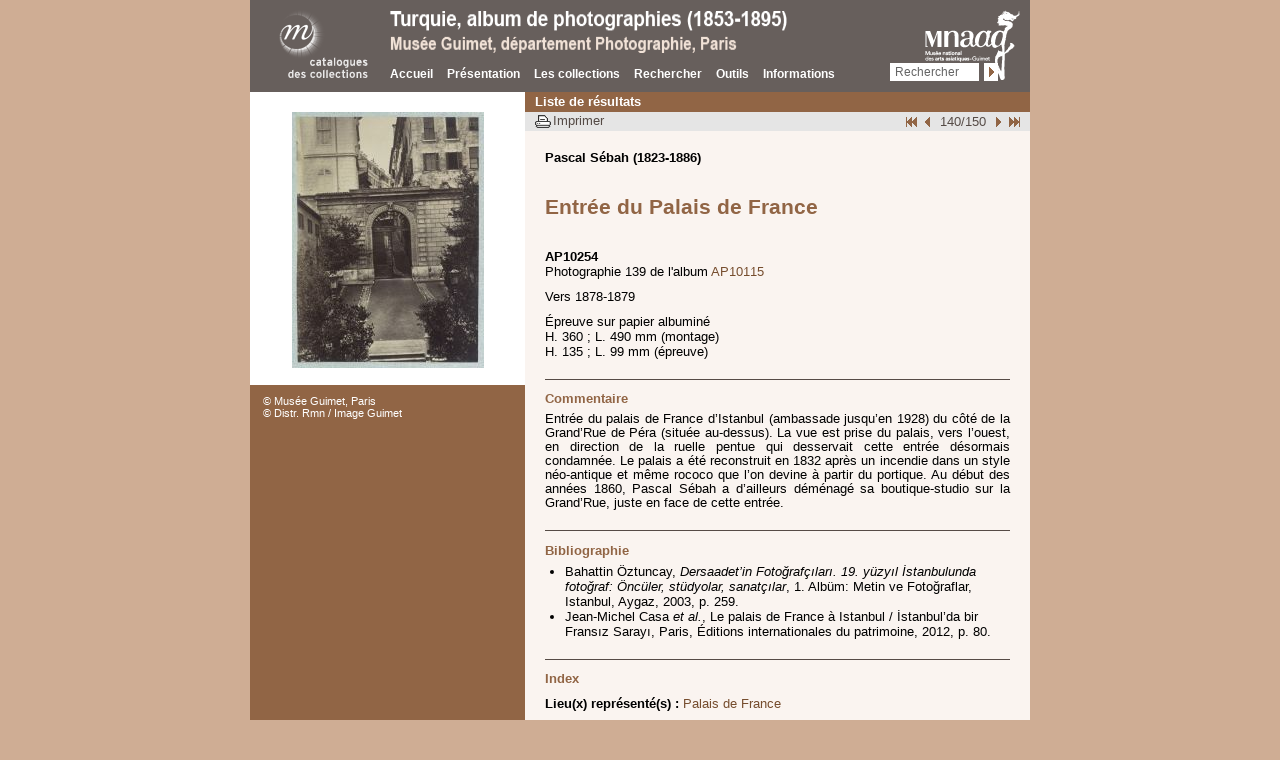

--- FILE ---
content_type: text/html; charset=UTF-8
request_url: https://guimet-photo-turquie.fr/notices/notice.php?tout=1&pos=140&id=140
body_size: 3256
content:
<!DOCTYPE html>
<!--[if lte IE 7 ]><html lang="fr" class="no-js ie7"><![endif]-->
<!--[if (gt IE 7)|!(IE)]><!--> <html lang="fr" class="no-js"> <!--<![endif]-->

<head>
	<meta charset="utf-8"><title>Entrée du Palais de France</title>
<link rel="canonical" href="http://www.guimet-photo-turquie.fr/notices/notice.php?id=140">
	<link rel="stylesheet" media="all" href="../css/styles.css">
	<link rel="stylesheet" media="print" href="../css/print.css">
	<link rel="shortcut icon" href="../themes/favicon.ico">


<!-- Matomo -->
<script>
  var _paq = window._paq = window._paq || [];
  /* tracker methods like "setCustomDimension" should be called before "trackPageView" */
  _paq.push(['trackPageView']);
  _paq.push(['enableLinkTracking']);
  (function() {
    var u="https://matomo.labrmngp.fr/";
    _paq.push(['setTrackerUrl', u+'matomo.php']);
    _paq.push(['setSiteId', '53']);
    var d=document, g=d.createElement('script'), s=d.getElementsByTagName('script')[0];
    g.async=true; g.src=u+'matomo.js'; s.parentNode.insertBefore(g,s);
  })();
</script>
<!-- End Matomo Code -->

</head>

<body class="notice">
	<div id="header" role="navigation">
		<a id="rmngp" href="http://www.grandpalais.fr/fr/les-collections-en-ligne">
			<img width="110" height="70" src="../themes/logos/rmngp.png" alt="Réunion des musées nationaux grand palais - catalogue des collections" />
		</a>
		<strong><img width="488" height="42" src="../images/accueil/titre-catalogue2.png" alt="Turquie, album de photographies (1853-1895) - Musée national des arts asiatiques-Guimet, département Photographie, Paris" /></strong>
		<ul>
			<li><a href="../index.php">Accueil</a></li>
			<li><a href="../presentation/preface.php">Présentation</a></li>
			<li><a href="../collection/ap10115.php">Les collections</a></li>
			<li><a href="../rechercher/page_recherche.php">Rechercher</a></li>
			<li><a href="../outils/outils.php">Outils</a></li>
			<li><a href="../informations/plan-site.php">Informations</a></li>
		</ul>
		<a id="guimet" href="http://www.guimet.fr" target="_blank">
			<img height="72" width="95" src="../themes/logos/mnaag.png" alt="Musée national des arts asiatiques-Guimet"/>
		</a>
		<form action="../rechercher/resultat.php" method="get" name="form_glob" width="130">
			<input name="libre_Op" value="like" type="hidden">
			<label for="champs_rech"></label><input type="text" name="libre" title="Faites votre choix" value="Rechercher" onClick="vid_form();" id="champs_rech">
			<input type="submit" value="ok" />
		</form>
	</div><!-- #header -->

	<div id="main">
<div id="nav">
<div id="slideshow"><div class="yoxview"><ul><li><a href="../images/zoom/AP10254.jpg"><img src="../images/medium/AP10254.jpg" title="Entrée du Palais de France © Musée Guimet, Paris, Distr. Rmn / Image Guimet" alt="Entrée du Palais de France © Musée Guimet, Paris, Distr. Rmn / Image Guimet"></a></li></ul></div></div>
<div class="bl_credit"><button class="btn_large" onclick="self.location.href='http://www.guimet.fr/'">© Musée Guimet, Paris</button></div>
<div class="bl_credit"><button class="btn_large" onclick="self.location.href='http://www.photo.rmn.fr/'">© Distr. Rmn / Image Guimet</button></div>
</div>

	<div id="content">
		<ul id="breadcrumb">
			<li><a href="../rechercher/resultat.php?tout=1" class="lienhaut"><strong>Liste de r&eacute;sultats</strong></a></li>
		</ul>
		<div>
		<ul>
			<li class="first"><a href="notice.php?tout=1&pos=1&id=1">D&eacute;but</a></li><li class="previous"><a href="notice.php?tout=1&pos=139&id=139">Page pr�c�dente</a></li>			<li>140/150</li>
			<li class="next"><a href="notice.php?tout=1&pos=141&id=141">Suivant</a></li><li class="last"><a href="notice.php?tout=1&pos=150&id=150">Fin</a></li>		</ul>
			

			<button>Imprimer</button>
		</div><!-- print + nav interne -->
<strong>Pascal Sébah (1823-1886)</strong>
<h1>Entrée du Palais de France</h1><ul class="infos">
<li><strong>AP10254</strong></li>
<li>Photographie 139 de l'album <a href="../collection/ap10115.php">AP10115</a>
</li>
<li class="space">Vers 1878-1879</li>
<li class="space">Épreuve sur papier albuminé</li>
<li xmlns:xs="http://www.w3.org/2001/XMLSchema" xmlns:rdf="http://www.w3.org/1999/02/22-rdf-syntax-ns" xmlns:skos="http://www.w3.org/2004/02/skos/core#" xmlns:thes="http://www.rmn.org/thes/" xmlns:rel="http://www.rmn.org/thes/rel" xmlns:prop="http://www.rmn.org/thes/prop">H. 360 ; L. 490 mm
                (montage)</li>
<li xmlns:xs="http://www.w3.org/2001/XMLSchema" xmlns:rdf="http://www.w3.org/1999/02/22-rdf-syntax-ns" xmlns:skos="http://www.w3.org/2004/02/skos/core#" xmlns:thes="http://www.rmn.org/thes/" xmlns:rel="http://www.rmn.org/thes/rel" xmlns:prop="http://www.rmn.org/thes/prop">H. 135 ; L. 99 mm
                (épreuve)</li>
</ul><hr>
<h3>Commentaire</h3>

            <p>Entrée du palais de France d’Istanbul (ambassade jusqu’en 1928) du côté de la
                Grand’Rue de Péra (située au-dessus). La vue est prise du palais, vers
                l’ouest, en direction de la ruelle pentue qui desservait cette entrée désormais
                condamnée. Le palais a été reconstruit en 1832 après un incendie dans un style
                néo-antique et même rococo que l’on devine à partir du portique. Au début des années
                1860, Pascal Sébah a d’ailleurs déménagé sa boutique-studio sur la Grand’Rue,
                juste en face de cette entrée.</p>
        <hr><h3>Bibliographie</h3><ul>
<li>Bahattin Öztuncay, <i>Dersaadet’in Fotoğrafçıları. 19. yüzyıl
                    İstanbulunda fotoğraf: Öncüler, stüdyolar, sanatçılar</i>, 1. Albüm: Metin ve
                Fotoğraflar, Istanbul, Aygaz, 2003, p. 259.</li>
<li>Jean-Michel Casa <i>et al.</i>, Le palais de France à Istanbul /
                İstanbul’da bir Fransız Sarayı, Paris, Éditions internationales du patrimoine,
                2012, p. 80.</li>
</ul><hr>
<h3>Index</h3>
<ul class="infos">
<li class="space">
<strong>Lieu(x) représenté(s) : </strong><a href="../rechercher/resultat.php?I=1&amp;IdxD=Lieux&amp;IdxF=index_lieux&amp;IdxO=egal&amp;IdxV=Istanbul_Palais_de_France&amp;IdxA=Palais%20de%20France"><skos:prefLabel xmlns:prop="http://www.rmn.org/thes/prop" xmlns:rdf="http://www.w3.org/1999/02/22-rdf-syntax-ns" xmlns:rel="http://www.rmn.org/thes/rel" xmlns:thes="http://www.rmn.org/thes/" xmlns:skos="http://www.w3.org/2004/02/skos/core#" xmlns:xi="http://www.w3.org/2001/XInclude" xml:lang="fr">Palais de France</skos:prefLabel></a>
</li>
<li class="space">
<strong>Sujet principal : </strong><a href="../rechercher/resultat.php?I=1&amp;IdxD=Sujets&amp;IdxF=index_sujets&amp;IdxO=egal&amp;IdxV=palais&amp;IdxA=palais">palais</a>
</li>
<li class="space">
<strong>Sujet(s) secondaire(s) : </strong><a href="../rechercher/resultat.php?I=1&amp;IdxD=Sujets&amp;IdxF=index_sujets&amp;IdxO=egal&amp;IdxV=maison_d_habitation&amp;IdxA=maison%20d%E2%80%99habitation">maison d’habitation</a> ; <a href="../rechercher/resultat.php?I=1&amp;IdxD=Sujets&amp;IdxF=index_sujets&amp;IdxO=egal&amp;IdxV=portail&amp;IdxA=portail">portail</a>
</li>
<li class="space">
<strong>Personnage(s) cité(s) : </strong><a href="../rechercher/resultat.php?I=1&amp;IdxD=Personnes&amp;IdxF=index_personnes&amp;IdxO=egal&amp;IdxV=S%C3%A9bah_Pascal&amp;IdxA=S%C3%A9bah,%20Pascal"><skos:prefLabel xmlns:prop="http://www.rmn.org/thes/prop" xmlns:rdf="http://www.w3.org/1999/02/22-rdf-syntax-ns" xmlns:rel="http://www.rmn.org/thes/rel" xmlns:thes="http://www.rmn.org/thes/" xmlns:skos="http://www.w3.org/2004/02/skos/core#" xmlns:xi="http://www.w3.org/2001/XInclude" xml:lang="fr">Sébah, Pascal</skos:prefLabel></a> (<prop:bio xmlns:prop="http://www.rmn.org/thes/prop" xmlns:rdf="http://www.w3.org/1999/02/22-rdf-syntax-ns" xmlns:rel="http://www.rmn.org/thes/rel" xmlns:thes="http://www.rmn.org/thes/" xmlns:skos="http://www.w3.org/2004/02/skos/core#" xmlns:xi="http://www.w3.org/2001/XInclude">1823-1886</prop:bio>), photographe français</li>
<li class="space">
<strong>Ensemble(s) associé(s) : </strong><a href="../collection/ap10115.php">AP10115</a>
</li>
</ul><hr><h3>Situation sur la carte</h3><p><a href="../outils/carte2.php">Beyoğlu (district)</a></p><hr><h3>Permalien pour cette notice</h3><p><a href="http://www.guimet-photo-turquie.fr/notices/notice.php?id=140">
                        http://www.guimet-photo-turquie.fr/notices/notice.php?id=140</a></p><p class="copyright">Jean-François Pérouse<br>© Réunion des musées nationaux - Grand Palais, 2016</p>

</div><!-- #content -->

		</div><!-- #main -->
		<script src="../js/init.min.js"></script>
		<script src="../js/jquery.min.js"></script>
		<script src="../js/easySlider1.7.modifie.js"></script>
		<script src="../js/yoxview/yoxview-init.js"></script>
		<script src="../js/behaviours.js"></script>
	 
		<script src="../js/jquery.cookie.js" type="text/javascript"></script>
		<script src="../js/treeview/jquery.treeview.js" type="text/javascript"></script>
		<script type="text/javascript">
			$(document).ready(function(){
				$(".yoxview").yoxview({
					linkToOriginalContext:true,
					cacheImagesInBackground:true,
					renderInfoPin:false,
					lang:"fr"
				});
			});
			$(function() {
				$("#tree").treeview({
					collapsed: true,
					animated: "medium",
					control:"#sidetreecontrol",
					// persist: "location"
					persist: "cookie",
					cookieId: "rememberme"
				});
			})
		</script>
	</body>
</html>

--- FILE ---
content_type: text/css
request_url: https://guimet-photo-turquie.fr/css/print.css
body_size: 302
content:
/* -- Styles réservés à l'impression -- */

#header, #nav, #breadcrumb, #breadcrumb+div, #vignette span, .top, #menu, #sidebar { display: none }
.parent ul { display: block !important }

body { 
	margin: auto !important;
	width: auto !important;
	font-family: sans-serif; 
	font-size: 11pt; 
	background-color: #fff !important; 
}

p, blockquote { 
	orphans: 3;
	widows: 3;
}

blockquote, ul, ol { page-break-inside: avoid }
h1, h2, h3, caption { page-break-after: avoid }
a { text-decoration: underline !important } 
sup a { text-decoration: none !important }
a[href]:after { content: " (" attr(href) ")" }
sup a[href]:after { content: "" }


#content, .recherche #content {
	padding-left: 0 !important;
	width: auto;
}


--- FILE ---
content_type: text/css
request_url: https://guimet-photo-turquie.fr/js/yoxview/yoxview.css
body_size: 1254
content:
/* YoxView v2.0 CSS file */
#yoxview .yoxview_bottom{ bottom: 0; }
#yoxview .yoxview_right{ float: right; }
#yoxview .yoxview_left{ float: left; }

#yoxview_popupWrap
{
	position: fixed;
    top: 0;
    left: 0;
    width: 100%;
    height: 100%;
    display: none;
    z-index: 100;
}
#yoxview
{
	position: absolute;
	font-family: Arial, Sans-Serif;
	z-index: 999;
	border: solid 1px #999;
	overflow: hidden;
	font-size: 10pt;
	text-align: left;
}
#yoxview a img, #yoxview_infoPanel a img{ border: none; }
#yoxview a:focus{ outline: none; }
#yoxview div.yoxview_imgPanel{ position: absolute; top: 0; left: 0; }
#yoxview div.yoxview_mediaPanel
{ 
	position: absolute; 

	background: #191919; 
	width: 100%; 
	height: 100% 
}
#yoxview .yoxview_ctlBtn
{
	position: absolute; 
	z-index: 3;
	display: block;
	text-decoration: none;
	outline: none;
	width: 50%;
	height: 100%;
}
#yoxview .yoxview_ctlBtn img
{
	position: absolute;
	border: none;
	top: 50%;
	margin-top: -22px;
}
#yoxview a.yoxview_ctlBtn:focus, #yoxview a.yoxview_ctlBtn:active{ outline: none; outline: none;}
#yoxview .yoxview_notification
{
	width: 59px; 
	height: 59px; 
	position: absolute; 
	top: 50%; 
	left: 50%; 
	margin-top: -30px;
	margin-left: -30px;
	z-index: 4;
	opacity: 0.6;
	filter: alpha(opacity=60);
	background-image: url(images/sprites.png);
	background-repeat: no-repeat;
	display: none;
}

#yoxview #yoxview_ajaxLoader img
{
	padding: 13px;
}
#yoxview .yoxview_popupBarPanel
{
	position: absolute;
	z-index: 4;
	min-height: 70px;
	width: 100%;
	right: 0;
}
#yoxview #yoxview_menuPanel
{ 
	width:55px; 
	height: 42px; 
	padding-top: 0px;
	padding-right: 9px;
	position: absolute; 
	right: 0;
	background: url(images/sprites.png) no-repeat left -77px;
	background: rgba(0, 0, 0, 0.8);
	-moz-border-radius: 0 0 0 15px;
	-webkit-border-radius: 0 0 0 15px;
	border-radius: 0 0 0 15px;
	top: -42px;
}

#yoxview #yoxview_menuPanel a
{ 
	display: block; 
	width: 45px; 
	float: right; 
	text-align: center; 
	font-size: 0.8em; 
	position: relative;
	margin-top: -5px;
	padding-bottom: 13px;
	text-decoration: none;
	font-family: Arial, Sans-Serif;
}
#yoxview #yoxview_menuPanel a span{ color: White; display: block; margin-bottom: 3px;  }
#yoxview #yoxview_menuPanel a.last{ margin-left: 0; }
#yoxview #yoxview_menuPanel a:focus{ outline: none; }
#yoxview_infoPanel
{
	position: absolute;
	bottom: 0;
	width: 100%;
	height: 0;
	color: White;
	z-index: 2;
	overflow: hidden;
}
#yoxview_infoPanel #yoxview_infoPanelBack
{
	position: absolute;
	width: 100%;
	height: 100%;
	z-index: 1;
	left: 0;
	top: 0;
}
#yoxview_infoPanel #yoxview_infoPanelContent
{
	position: absolute;
	width: 100%;
	z-index: 2;
	top: 0;
	left: 0;
}
#yoxview_infoPanel span#yoxview_count
{
	display: block;
	width: 55px;
	font-size: 0.8em;
	float: left;
	text-align: center;
	padding-top: 8px;
	color: #bbb;
}
#yoxview_infoPanel #yoxview_infoText
{
	margin: 0 55px;
	font-size: 12pt;
	padding: 5px 0;
}
#yoxview_infoPanel #yoxview_infoText #yoxview_infoTextDescription
{
	margin-top: 1em;
	font-size: 10pt;
	padding-bottom: 0.5em;
	max-height: 200px;
	overflow: auto;
	padding-right: 10px;
}
#yoxview_infoPanel #yoxview_infoText a, #yoxview .yoxview_error a{ color: #a7d557; text-decoration: none; outline: none; }
#yoxview_infoPanel #yoxview_infoText a:hover, #yoxview .yoxview_error a:hover{ color: #d5eeaa }
#yoxview_infoPanel a.yoxviewInfoLink
{
	display: none;
	opacity: 0.8;
	float: right;
	margin-right: 5px;
	margin-top: 5px;
}
#yoxview_infoPanel a.yoxviewInfoLink:hover{ opacity: 1 }
#yoxview #yoxview_helpPanel
{
	display: none;
	width: 201px;
	height: 312px;
	position: absolute;
	top: 50%;
	left: 50%;
	margin-top: -171px;
	margin-left: -111px;
	z-index: 5;
	color: White;
	padding: 20px;
	padding-top: 10px;
	cursor: pointer;
}
#yoxview #yoxview_helpPanel h1{ font-family: Arial Black, Arial, Sans-Serif; font-size: 1em; }
#yoxview #yoxview_helpPanel p{ margin-top: 80px; }
#yoxview #yoxview_helpPanel span#yoxview_closeHelp{ display: block; position: absolute; bottom: 20px; left: 0; text-align: center; width: 100%; }
#yoxview .yoxview_error
{
	display: block;
	text-align: center;
	color: White;
	font-family: Arial, Sans-Serif;
	font-size: 14pt;
	top: 41%;
	width: 100%;
	height: 20%;
	position: absolute;
	padding: 10px;
}
#yoxview .yoxview_error .errorUrl{ font-size: 10pt; }
#yoxview .yoxview_top{ top: 0; width: 50%; }
#yoxview .yoxview_element{ width: 100%; height: 100%; position: absolute;  border: none; background: #333; }

.yoxview-thumbnails a
{
	float: left;
	margin: 4px;
	/* For thumbnails opacity: */
	opacity: 0.8;
	filter: alpha(opacity=80);
}
.yoxview-thumbnails a:hover
{
	/* For thumbnails opacity: */
	opacity: 1;
	filter: alpha(opacity=100);
}
.yoxview-thumbnails a img
{ 
	/* Set white borders around the thumbnails, instead of the browser's default Blue: */
	border: solid 1px #ffffff;
}
.yoxview-thumbnails-details{ margin-bottom: 1em; }
.yoxview-thumbnails-details h2{ margin-bottom: 0; padding: 0; font-size: 1.2em; font-weight: bold;}
.yoxview_copyr{
	font-size:10pt;
	color:#d5d5d5;
}

--- FILE ---
content_type: application/javascript
request_url: https://guimet-photo-turquie.fr/js/easySlider1.7.modifie.js
body_size: 1770
content:
/*
 * 	Easy Slider 1.7 - jQuery plugin
 *	written by Alen Grakalic	
 *	http://cssglobe.com/post/4004/easy-slider-15-the-easiest-jquery-plugin-for-sliding
 *
 *	Copyright (c) 2009 Alen Grakalic (http://cssglobe.com)
 *	Dual licensed under the MIT (MIT-LICENSE.txt)
 *	and GPL (GPL-LICENSE.txt) licenses.
 *
 *	Built for jQuery library
 *	http://jquery.com
 *
 */
var numero;
(function($) {

	$.fn.easySlider = function(options){

		// default configuration properties
		var defaults = {
			controlsShow:	true,
			controlsBefore:	'',
			controlsAfter:	'',
			controlsFade:	true,
			firstShow:		false,
			lastShow:		false,
			vertical:		false,
			speed: 			800,
			auto:			false,
			pause:			2000,
			continuous:		false, 
			numeric: 		false,
			numericId: 		'controls'
		}; 

		var options = $.extend(defaults, options);  

		this.each(function() {  
			var obj = $(this); 				
			var s = $("li", obj).length;
			var w = $("li", obj).width(); 
			var h = $("li", obj).height(); 
			var clickable = true;
			var ts = s-1;
			var t = 0;
			numero = 1; // slide courant
			//obj.width(w); 
			//obj.height(h); 
			//obj.css("overflow","hidden");

			//$("ul", obj).css('width',s*w);

			if(options.continuous){
				$("ul", obj).prepend($("ul li:last-child", obj).clone().css("margin-left","-"+ w +"px"));
				$("ul", obj).append($("ul li:nth-child(2)", obj).clone());
				$("ul", obj).css('width',(s+1)*w);
			};

			//if(!options.vertical) $("li", obj).css('float','left');

			if(options.controlsShow){
				var html = options.controlsBefore;
				if(options.numeric){
					html += '<ol id="'+ options.numericId +'"></ol>';
				} else {
					html += '<ul>';
					if(options.firstShow) html += '	<li class="first"><button><span>Début</span></button></li>';
					html += '	<li class="previous"><button><span>Précédent</span></button></li>';
					html += '	<li><span class="active">'+ numero +'</span><span>&#47;'+ s +'</span></li>';
					html += '	<li class="next"><button><span>Suivant</span></button></li>';
					if(options.lastShow) html += '	<li class="last"><button><span>Fin</span></button></li>';
					html += '</ul>';
				};

				html += options.controlsAfter;
				
				if (s>1)
					$(obj).after(html);
			};




			if(options.numeric){									
				for(var i=0;i<s;i++){						
					$(document.createElement("li"))
						.attr('id',options.numericId + (i+1))
						.html('<a rel='+ i +' href=\"javascript:void(0);\">'+ (i+1) +'</a>')
						.appendTo($("#"+ options.numericId))
						.click(function(){							
							animate($("a",$(this)).attr('rel'),true);
						}); 												
				};							
			} else {

				$("#slideshow .next").click(function(){
					if ((!($("#slideshow ul")).is(':animated'))&&(!($("#yoxview")).is(':animated'))){
						animate("next",true);
						numero++;
						/* / */ // Un seul copyr pour albums du Japon
						//cartelcopyr();;
						$('span.active').text(numero);
					}
				});
				$("#slideshow .previous").click(function(){
					if ((!($("#slideshow ul")).is(':animated'))&&(!($("#yoxview")).is(':animated'))){
						animate("prev",true);
						numero--;
						/* / */ // Un seul copyr pour albums du Japon
						//cartelcopyr();;
						$('span.active').text(numero);
					}
				});	
				$("#slideshow .first").click(function(){
					if ((!($("#slideshow ul")).is(':animated'))&&(!($("#yoxview")).is(':animated'))){
						animate("first",true);
						numero = 1;
						/* / */ // Un seul copyr pour albums du Japon
						//cartelcopyr();;
						$('span.active').text(numero);
					}
				});				
				$("#slideshow .last").click(function(){
					if ((!($("#slideshow ul")).is(':animated'))&&(!($("#yoxview")).is(':animated'))){
						animate("last",true);
						numero = s;
						/* / */ // Un seul copyr pour albums du Japon
						//cartelcopyr();;
						$('span.active').text(numero);
					}
				});	
			};

					
			function setCurrent(i){
				i = parseInt(i)+1;
				$("li", "#" + options.numericId).removeClass("current");
				$("li#" + options.numericId + i).addClass("current");
			};
			
			
			
			function adjust(){
				if(t>ts) t=0;		
				if(t<0) t=ts;	
/*				if(!options.vertical) {
					$("ul",obj).css("margin-left",(t*w*-1));
				} else {
					$("ul",obj).css("margin-left",(t*h*-1));
				}
*/				clickable = true;
				if(options.numeric) setCurrent(t);
			};
			
			function animate(dir,clicked){
				if (clickable){
					clickable = false;
					var ot = t;				
					switch(dir){
						case "next":
							t = (ot>=ts) ? (options.continuous ? t+1 : ts) : t+1;						
							break; 
						case "prev":
							t = (t<=0) ? (options.continuous ? t-1 : 0) : t-1;
							break; 
						case "first":
							t = 0;
							break; 
						case "last":
							t = ts;
							break; 
						default:
							t = dir;
							break; 
					};	
					var diff = Math.abs(ot-t);
					var speed = diff*options.speed;						
					if(!options.vertical) {
						//p = (t*w*-1);
						p = (t*275*-1);
						$("ul",obj).animate(
							{ marginLeft: p }, 
							{ queue:false, duration:speed, complete:adjust }
						);				
					} else {
						p = (t*h*-1);
						$("ul",obj).animate(
							{ marginTop: p }, 
							{ queue:false, duration:speed, complete:adjust }
						);					
					};
					
					if(!options.continuous && options.controlsFade){					
						if(t==(ts)){	
							$("#slideshow li.next").addClass("none");
							$("#slideshow li.last").addClass("none");
						} else {
							$("#slideshow li.next").removeClass("none");
							$("#slideshow li.last").removeClass("none");
						};
						if(t==0){
							$("#slideshow li.first").addClass("none");
							$("#slideshow li.previous").addClass("none");
						} else {
							$("#slideshow li.first").removeClass("none");
							$("#slideshow li.previous").removeClass("none");
						};					
					};	
					/* / */ // Un seul copyr pour albums du Japon
					//$(".bl_credit").css("display","none");

					
					if(clicked) clearTimeout(timeout);
					if(options.auto && dir=="next" && !clicked){;
						timeout = setTimeout(function(){
							animate("next",false);
						},diff*options.speed+options.pause);
					};
			
				};
				
			};
			// init
			var timeout;
			if(options.auto){;
				timeout = setTimeout(function(){
					animate("next",false);
				},options.pause);
			};		
			
			if(options.numeric) setCurrent(0);
		
			if(!options.continuous && options.controlsFade){					
				$("#slideshow li.first").addClass("none");
				$("#slideshow li.previous").addClass("none");
			};				
			
		});
	  
	};

})(jQuery);
function cartelcopyr(){
	$(".bl_credit").css("display","none");
	$("#credit"+numero).css("display","block");	
	$(".credit").css("display","none");	
}

--- FILE ---
content_type: application/javascript
request_url: https://guimet-photo-turquie.fr/js/yoxview/yoxview-init.js
body_size: 409
content:
var yoxviewPath = getYoxviewPath();
var cssLink = top.document.createElement("link");
cssLink.setAttribute("rel", "Stylesheet");
cssLink.setAttribute("type", "text/css");
cssLink.setAttribute("href", yoxviewPath + "yoxview.css");
top.document.getElementsByTagName("head")[0].appendChild(cssLink);

function LoadScript(url)
{
	document.write( '<scr' + 'ipt type="text/javascript" src="' + url + '"><\/scr' + 'ipt>' ) ;
}

var jQueryIsLoaded = typeof jQuery != "undefined";

if (!jQueryIsLoaded)
    LoadScript("http://ajax.googleapis.com/ajax/libs/jquery/1.4.2/jquery.min.js");
    
//LoadScript(yoxviewPath + "jquery.yoxview-2.21.min.js");
LoadScript(yoxviewPath + "yox.js");
LoadScript(yoxviewPath + "jquery.yoxview-2.21.js");


function getYoxviewPath()
{
    var scripts = document.getElementsByTagName("script");
    var regex = /(.*\/)yoxview-init/i;
    for(var i=0; i<scripts.length; i++)
    {
        var currentScriptSrc = scripts[i].src;
        if (currentScriptSrc.match(regex))
            return currentScriptSrc.match(regex)[1];
    }
    
    return null;
}
// Remove the next line's comment to apply yoxview without knowing jQuery to all containers with class 'yoxview':
//LoadScript(yoxviewPath + "yoxview-nojquery.js"); 